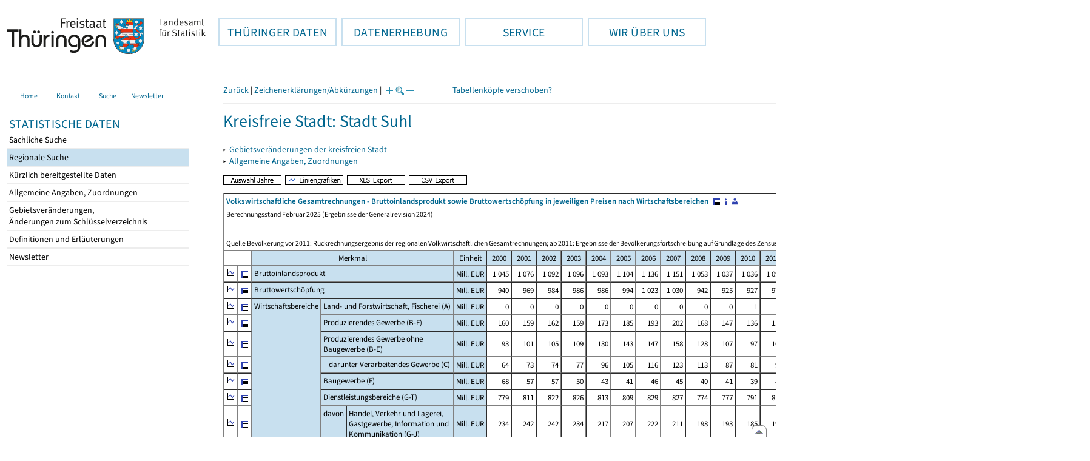

--- FILE ---
content_type: text/html
request_url: https://statistik.thueringen.de/DatenBank/portrait.asp?auswahl=krf&nr=54&TabelleID=kr002001
body_size: 50377
content:
<!DOCTYPE html>
<html lang="de">

<head>
<meta http-equiv="Content-Type" content="text/html; charset=iso-8859-1"/>
<meta HTTP-EQUIV="pragma" CONTENT="no-cache">
<meta name="expires" content="0">
<meta name="description" content="Th&uuml;ringer Landesamt f&uuml;r Statistik">
<meta name="keywords" content="Statistik, Th&uuml;ringen, Landesamt f&uuml;r Statistik, Erfurt, Gera, Suhl">
<meta name="author" content="Th&uuml;ringer Landesamt f&uuml;r Statistik">
<meta name="robots" content="index, follow">
<meta name="revisit-after" content="1 month">
<title>Th&uuml;ringer Landesamt f&uuml;r Statistik</title>


<script language="JavaScript">
<!--
function Karte_einaus (schalter) {
   if (schalter == "ein") {
   document.getElementById("KarteTh").style.display = ""
   }
   else {
   document.getElementById("KarteTh").style.display = "none"
   }
}


///////////////////////////////////////////

function Cookies_erlaubt() {
   if (navigator.cookieEnabled == false) {
   document.write("<p style='color:#DF0000'><strong>Ihr Browser unterstützt keine Cookies oder Sie haben in den Einstellungen des Browsers bestimmt, ");
   document.write("dass keine Cookies entgegengenommen werden dürfen.<br> ");
   document.write("Ohne Cookies ist der Zugriff auf diese Seite leider nicht möglich!</strong></p>");
   return false
   }
return true
}


//-->
</script>
<!--fehlt noch: include virtual file=aufeinenBlick.asp-->



<script language="JavaScript">
<!--
function Anmelden() {
zugriff = open("zugriff.asp","hilfe","height=470,width=530,left=150,top=50,screenX=150,screenY=50,resizable=yes,scrollbars=yes");
zugriff.focus();
return
}

function einaus(popup,schalter) {
   if (schalter == "ein") {
   document.getElementById(popup).style.visibility = "visible";
   }
   else {
   document.getElementById(popup).style.visibility = "hidden";
   }
}

//-->
</script>

<link rel='stylesheet' media='all' type='text/css' href='../all.css?v=08.01.2026 12:45:28' media='all'><link rel='stylesheet' media='print' type='text/css' href='../all_Druck.css?v=08.01.2026 12:45:28' media='all'>
  <!--[if lt IE 8]>
  <style>
          #left_frame .themen_navi                   { margin-top:0px; }
          #left_frame { margin-top:87px;}
  </style>
  <![endif]-->

<noscript>
<style type="text/css">
<!--
.javascriptB  {display: none;}
-->
</style>
</noscript>

<!--[if gte IE 5]>
<style type="text/css">
  .TLSschrift    {font-size: 0.9em}
  #navigation ul {top:18px;}
</style>
<![endif]-->

   

</head>
<body  onUnload='javascript: AlleFensterZu()'><a name='top'></a><div id='kopf_links'><a href='../startseite.asp'><div id='logo'><img style='margin:30px 10px 15px 12px; width:328px; height:59px;'  alt='Logo Th&uuml;ringer Landesamt f&uuml;r Statistik' draggable='false' src=../design/TH_TLS.svg></div></a></div><div id='kopf_rechts'></div></div><div class='TLSschrift'><!--Th&uuml;ringer Landesamt f&uuml;r Statistik--></div>
       <div id="container">
       <dfn><a href='#inhalt'>Direkt zum Inhalt</a></dfn>
       <NOSCRIPT>
       <div style = "z-index:9; position:absolute; top:0; left:0; border: 1px black solid; padding: 4px; margin-bottom: 10px; color: white; background-color:#BF0000">
       Im Browser ist Javascript deaktiviert. Ohne Javascript sind nicht alle Funktionen m&ouml;glich!</div>
       </NOSCRIPT>
   <div id='navigation' role='navigation'><div class='top_menu'><button class='top_menu_btn'><dfn>Hauptthema: </dfn>TH&Uuml;RINGER DATEN<dfn>.</dfn></button><div class='top_menu_content'><a class='aktuell' href='../datenbank/default2.asp'><dfn>Ausgew&auml;hlter Punkt: </dfn>Tabellen und &Uuml;bersichten</a><a href='../presse/pr_kurzinh.asp'>Pressemitteilungen</a><a href='../webshop/webshop.asp'>Ver&ouml;ffentlichungen</a><a href='../analysen/Analyse1.asp'>Analysen und Aktuelles</a><a target='_blank' rel='noopener' href='https://wahlen.thueringen.de'>Wahlen </a></div></div><div class='top_menu'><button class='top_menu_btn'><dfn>Hauptthema: </dfn>DATENERHEBUNG<dfn>.</dfn></button><div class='top_menu_content'><a href='../erfassung/DatenerhebungAllg.asp'>Allgemeiner &Uuml;berblick</a><a href='../erfassung/formulareAllg.asp'>Formulare</a><a href='../erfassung/onlineAllg.asp'>Online melden&nbsp;/&nbsp;IDEV</a><a href='../erfassung/ErhebungsProgAllg.asp'>Erhebungsprogramme</a><a href='../erfassung/mail/email_start1.asp'>Datei-Versand</a></div></div><div class='top_menu'><button class='top_menu_btn'><dfn>Hauptthema: </dfn>SERVICE<dfn>.</dfn></button><div class='top_menu_content'><a href='../amt/Auskunftsdienst.asp?x=10'>Dienstleistungen</a><a href='../amt/klassifikationen.asp'>Klassifikationen</a><a href='../amt/projekte.asp'>Spezielle Infosysteme</a><a href='../amt/link_stat.asp'>Andere Statistikanbieter</a><a href='../amt/Forschungsdatenzentrum.asp'>Forschungsdatenzentrum</a></div></div><div class='top_menu'><button class='top_menu_btn'><dfn>Hauptthema: </dfn>WIR &Uuml;BER UNS<dfn>.</dfn></button><div class='top_menu_content'><a href='../amt/amt.asp'>Das TLS im &Uuml;berblick</a><a href='../amt/tlsallg.asp'>Amtliche Statistik</a><a href='../amt/Vergabe_Mittelstandsrili.asp'><font>Aktuelle Stellenangebote</font></a></div></div></div>
                                <nav class='NaviSonstiges' role='navigation'>
                                        <ul>
                                                <a href='../startseite.asp'><li><i class='fas fa-home'></i> <span>Home</span></li></a><a href='../amt/kontakt.asp'><li><i class='far fa-address-card'></i> <span>Kontakt</span></li></a><a href='../suche/start_suche.asp'><li><i class='fas fa-search'></i> <span>Suche</span></li></a><a href='../amt/TLSnewsletter.asp'><li><i class='far fa-envelope'></i> <span>Newsletter</span></li></a>
                                        </ul>
                                </nav>
        <div id='left_frame'><ul class='themen_navi'><li class='head'>STATISTISCHE DATEN</li><li><A  HREF='../datenbank/default2.asp' target='_top'>Sachliche Suche<dfn>.</dfn></A></li><li><A class='aktuell' HREF='../datenbank/oertlich.asp' target='_top'><dfn>Ausgew&auml;hlter Punkt: </dfn>Regionale Suche<dfn>.</dfn></A></li><li><A  HREF='../datenbank/NeuInDatenbank.asp' target='_top'>K&uuml;rzlich bereitgestellte Daten<dfn>.</dfn></A></li><li><A  HREF='../datenbank/allgangaben.asp' target='_top'>Allgemeine Angaben, Zuordnungen&nbsp;&nbsp;<i class='fas fa-level-down-alt' style='font-size:0.8em;' alt='Untergliederung anzeigen'></i><dfn>.</dfn></A></li><li><A  HREF='../datenbank/gebiet.asp' target='_top'>Gebietsver&auml;nderungen,<br>&Auml;nderungen zum Schl&uuml;sselverzeichnis<dfn>.</dfn></A></li><li><A  HREF='../datenbank/defAuswahl.asp' target='_top'>Definitionen und Erl&auml;uterungen<dfn>.</dfn></A></li><li><A  HREF='../datenbank/newsletterTbl.asp' target='_top'>Newsletter<dfn>.</dfn></A></li></ul></div><dfn>Ende des Men&uuml;s</dfn></div><div id='content'><a name='inhalt'></a><script language="JavaScript">
<!--
window.name = "Haupt";   //Name des Fensters-wird benötigt in ...Bearbeiten.asp

function datcsvDatei () {            //nicht mehr im popup seit 25.10.2021
document.formular1.target = "";
document.formular1.method = "post"
document.formular1.datcsv.value = "1";
document.formular1.submit();
document.formular1.method = "get"
document.formular1.datcsv.value = "";
return
}

function Ansprechpartner(id) {
Def = window.open("Ansprechpartner.asp?tabid=" + id,"Def","width=700,height=500,left=100,top=100,screenX=100,screenY=100,toolbar=yes,menubar=yes,resizable=yes,scrollbars=yes");
Def.focus();
return
}


function wechselSeite(w)  {
document.formular1.target = "";
document.formular1.startpage.value=w;
document.formular1.submit();
return
}


function LiniengrafikSVG (tbl, wm, wmid, ttid) {
document.formLinieSVG.target = "Lgrafik"
  if (wmid == undefined || wmid == "") {
  }
  else {
  document.formLinieSVG.wmid.value = wmid
  }


  if (!document.formLinieSVG.startpage)  {         //zB gibts nicht bei portrait.asp
  }
  else if (ttid == undefined || ttid == "") {
  document.formLinieSVG.startpage.value = document.formular1.startpage.value
  }
  else {
  document.formLinieSVG.startpage.value = ttid
  }

  if (tbl == "0") {
  document.formLinieSVG.felder.value = ""
  }
  else  {
  document.formLinieSVG.tabelle.value = tbl + "||"
  document.formLinieSVG.felder.value = wm
  }
Lgrafik = window.open("about:blank","Lgrafik","width=1260,height=800,left=0,top=0,screenX=0,screenY=0,resizable=yes,scrollbars=yes,menubar=yes");
Lgrafik.focus();
document.formLinieSVG.submit()
return
}


function KartengrafikSVG (wm) {
document.formKarteSVG.target = "Kgrafik"
document.formKarteSVG.WM_versionID.value = wm
Kgrafik = window.open("about:blank","Kgrafik","width=1200,height=800,left=10,top=0,screenX=10,screenY=0,resizable=yes,scrollbars=yes,menubar=yes");
Kgrafik.focus();
document.formKarteSVG.submit()
return
}


function BalkengrafikSVG (wm) {
document.formBalkenSVG.target = "Bgrafik"
document.formBalkenSVG.WM_versionID.value = document.formBalkenSVG.tt_id.value + "#" + wm
Bgrafik = window.open("about:blank","Bgrafik","width=1200,height=800,left=20,top=0,screenX=20,screenY=0,resizable=yes,scrollbars=yes,menubar=yes");
Bgrafik.focus();
document.formBalkenSVG.submit()
return
}

function SortSpalte (wm, richtung, Mld) {
txt = "Sortierung wird aufgehoben, wenn erneut auf den Pfeil geklickt wird."
 if (wm != "" && Mld == "")  { txt = txt + "\n\nBei einer sortierten Anzeige werden keine Summenzeilen dargestellt!" ;}

 if (wm != "") {alert(txt);}

document.formular1.sortiere.value = wm

document.formular1.richtung.value = richtung
document.formular1.submit()
return
}

function andereZeit () {
document.formular1.target = "";
document.formular1.submit();
return
}

function Zeichen() {
Fhilfe = window.open("../datenbank/zeichenerklaerung.asp","Fhilfe","height=350,width=400,left=350,top=50,screenX=350,screenY=50,resizable=yes,scrollbars=yes");
Fhilfe.focus();
return
}


//-->
</script>


<script language="JavaScript">
<!--
var FensterXLS = null;

function AlleFensterZu () {
  try { FensterB.close() } catch (e) { }
  try { Def.close() } catch (e) { }
  try { Fgrafik.close() } catch (e) { }
  try { Lgrafik.close() } catch (e) { }
  try { Kgrafik.close() } catch (e) { }
  try { Bgrafik.close() } catch (e) { }
  try { FensterXLS.close() } catch (e) { }
  try { Fhilfe.close() } catch (e) { }
return
}


function DatExportXLS () {
document.formular1.method = "post"
document.formular1.target = "FensterXLS"
document.formular1.XLS.value = "x";
FensterXLS = window.open("about:blank","FensterXLS", "width=600,height=250,left=100,top=100,screenX=100,screenY=100,resizable=yes,scrollbars=yes,menubar=no");
document.formular1.submit();
document.formular1.method = "get"
document.formular1.target = ""
document.formular1.XLS.value = "";
FensterXLS.focus();
return
}

function msg_wg_grossen_zahlen() {
txt = "Zur korrekten Anzeige des Regionalschlüssels in der Exceldatei markieren Sie die gesamte Spalte \nund wählen Sie über 'Zellen formatieren' das Zahlenformat ohne Dezimale aus. "
txt = txt + "\n\nExcel verwendet ab einer bestimmten Stellenanzahl automatisch das Exponentialformat. \nDurch das eingestellte Zahlenformat erreichen Sie die Darstellung großer Zahlen in einer leicht lesbaren Form."
alert (txt);
return
}

//-->
</script>


<style type="text/css">
.table_db td { font-size:13px}
.table_db th { font-size:13px}
.table_db a  { font-size:13px}
</style>

<script language="JavaScript">
<!--
Lupe = "ja";

function Fontgr_anzeigen() {
txt = "Die aktuelle Schriftgröße beträgt " + document.formular1.fontgr.value;
txt = txt + "\n\nSoll die Schriftgröße verändert werden, klicken Sie auf das ";
txt = txt + "Plus- bzw. Minuszeichen!\n\n";
alert(txt);
return
}

function Fontgr_aendern(richtung) {
document.formular1.target = "";
wert = document.formular1.fontgr.value;
  if (richtung == "+") {++document.formular1.fontgr.value}
  if (richtung == "-") {--document.formular1.fontgr.value}
document.formular1.submit();
return
}
//-->
</script>


<script language="JavaScript">
<!--

function TabBearbeiten() {
document.formular1.method = "post"
document.formular1.target = "FensterB"
document.formular1.action = "PortBearbeiten.asp"
FensterB = window.open("about:blank","FensterB","width=785,height=350,left=0,top=0,screenX=0,screenY=0,resizable=yes,scrollbars=yes");
document.formular1.submit()
document.formular1.action = "portrait.asp";
document.formular1.target = ""
document.formular1.method = "get"
FensterB.focus();
return
}

function PortraitWechsel (art) {
document.formular1.target = "";
document.formular1.portraitArt.value = art;
document.formular1.submit();
}

function Defini(aufruf) {
Def = window.open("definitionen.asp?tabID=" + aufruf ,"Def","width=700,height=500,left=100,top=100,screenX=100,screenY=100,toolbar=yes,menubar=yes,resizable=yes,scrollbars=yes");
Def.focus();
return
}

//-->
</script>

<div class='keinDruck'><div class='javascriptB'>
        <script language="JavaScript">
           if (history.length > 1 ) {
           document.write ("<a class='Navi' href='javascript: history.go(-1)'>Zurück</a> | ");
           }
        </script>
        <a class='Navi' href='javascript: Zeichen()'>Zeichenerklärungen/Abkürzungen</a> | 
<script language="JavaScript">
   if (window.Lupe) {
   document.write ("<a class='Navi' href='javascript: Fontgr_aendern(&quot;+&quot;) '>");
   document.write ("<img align=absmiddle src='../datenbank/images/lupe1.gif' alt='Schrift größer' title='Schriftgröße erhöhen' border='0'></a>");
   document.write ("<a class='Navi' href='javascript: Fontgr_anzeigen() '>");
   document.write ("<img align=absmiddle src='../datenbank/images/lupe2.gif' alt='&nbsp;|&nbsp;' border='0'></a>");
   document.write ("<a class='Navi' href='javascript: Fontgr_aendern(&quot;-&quot;) '>");
   document.write ("<img align=absmiddle src='../datenbank/images/lupe3.gif' alt='Schrift kleiner' title='Schriftgröße verringern' border='0'></a>");
   }
</script>
<a style='margin-left: 60px' class='box2' href='#'>Tabellenköpfe verschoben?<span style='width:500px; margin-left: 200px'>Dann verwenden Sie leider eine Browserversion, welche die barrierefreie Darstellung von Tabellen nicht korrekt unterstützt.<br>Bitte verwenden Sie eine aktuellere Browserversion!</span></a></div><noscript><a class='Navi' href='default.asp'>Anfangsseite </a></noscript><div class='trennstrich'></div></div><h1>Kreisfreie Stadt: Stadt Suhl</h1><p class='keinDruck'>&#9656;&nbsp;&nbsp;<a href='gebiet3.asp?nr=54000'>Gebietsveränderungen der kreisfreien Stadt<dfn>.</dfn></a><br>&#9656;&nbsp;&nbsp;<a href='gemeindeblatt.asp?gemnr=54000'>Allgemeine Angaben, Zuordnungen<dfn>.</dfn></a><br></p><div class='keinDruck javascriptB'><a href='javascript: TabBearbeiten()'><img src='../datenbank/images/AuswahlJahre.gif' title='Auswahl, welche Jahre angezeigt werden' alt='&raquo; Auswahl Jahre ' border='0'></a>&nbsp;&nbsp;<a href='javascript: LiniengrafikSVG(&quot;0&quot;, &quot;0&quot;)'><img src='../datenbank/images/Liniengrafik.gif' title='Darstellung aller Merkmale in Liniengrafiken' alt='&raquo; Liniengrafiken ' border='0'></a>&nbsp;&nbsp;<a href='javascript: DatExportXLS()'><img src='images/ExportXLS.gif' border='0' alt='&raquo; XLS-Export ' title='Export der Daten im XLS-Format'></a>&nbsp;&nbsp;<a href='javascript: datcsvDatei()'><img src='images/ExportCSV.gif' border='0' alt='&raquo; CSV-Export ' title='Export der Daten im CSV-Format'></a>&nbsp;&nbsp;</div><table class='table_db' style='margin-top: 8px' cellpadding='3' border='1' cellspacing='0'><form method='get' name='formular1'><tr><td valign='middle' colspan='30'><a title='Darstellung der Gesamttabelle' href='TabAnzeige.asp?tabelle=kr002001||'><strong>Volkswirtschaftliche Gesamtrechnungen - Bruttoinlandsprodukt sowie Bruttowertschöpfung in jeweiligen Preisen nach Wirtschaftsbereichen  </strong>&nbsp;<img alt=' &raquo;&nbsp;Gesamttabelle ' title='Darstellung der Gesamttabelle' class='keinDruck' align=absmiddle src='images/tabelle1.gif' border='0'></a><a class='javascriptB' href='javascript: Defini(&quot;kr002001&quot;)'><img class='keinDruck' align=absmiddle  src='images/hinweis.gif' alt=' &raquo;&nbsp;Definitionen ' title='Definitionen und Erläuterungen' border='0'></a><a class='javascriptB' href='javascript: Ansprechpartner(&quot;kr002001&quot;)'><img class='keinDruck' align=absmiddle  src='images/ansprechpartner.gif' alt=' &raquo;&nbsp;Ansprechpartner ' title='Ansprechpartner' border='0'></a><div class='mini' style='margin-top:5px;'>Berechnungsstand Februar 2025 (Ergebnisse der Generalrevision 2024)<br><br><br>Quelle Bevölkerung vor 2011: Rückrechnungsergebnis der regionalen Volkwirtschaftlichen Gesamtrechnungen; ab 2011: Ergebnisse der Bevölkerungsfortschreibung auf Grundlage des Zensus 2011<br></div></td></tr><tr><td class='keinDruck javascriptB' colspan='2'>&nbsp;</td><td colspan='3' class='farbe mitte'>Merkmal</td><td class='farbe mitte'  colspan='1'>Einheit</td><td class='farbe mitte'>2000</td><td class='farbe mitte'>2001</td><td class='farbe mitte'>2002</td><td class='farbe mitte'>2003</td><td class='farbe mitte'>2004</td><td class='farbe mitte'>2005</td><td class='farbe mitte'>2006</td><td class='farbe mitte'>2007</td><td class='farbe mitte'>2008</td><td class='farbe mitte'>2009</td><td class='farbe mitte'>2010</td><td class='farbe mitte'>2011</td><td class='farbe mitte'>2012</td><td class='farbe mitte'>2013</td><td class='farbe mitte'>2014</td><td class='farbe mitte'>2015</td><td class='farbe mitte'>2016</td><td class='farbe mitte'>2017</td><td class='farbe mitte'>2018</td><td class='farbe mitte'>2019</td><td class='farbe mitte'>2020</td><td class='farbe mitte'>2021</td><td class='farbe mitte'>2022</td><td class='farbe mitte'>2023</td></tr><tr class='trfarbig'><td class='keinDruck javascriptB'><a href='javascript: LiniengrafikSVG(&quot;kr002001&quot;, &quot;8222001&quot;)'><img class='keinDruck' src='../datenbank/images\Linieng3.gif' alt='Liniengrafik' title='Liniengrafik' border='0'></a></td><td class='keinDruck javascriptB'><a href='TabAnzeige.asp?tabelle=kr002001||'><img alt=' &raquo;&nbsp;Gesamttabelle ' title='Darstellung der Gesamttabelle' class='keinDruck' align=absmiddle src='images/tabelle1.gif' border='0'></a></td><td valign='top' rowspan='1' colspan='3' class='farbe'>Bruttoinlandsprodukt</td><td class='farbe mitte' colspan='1'><nobr>Mill. EUR</nobr></td><td class='rechts zugriff1'><nobr>1&nbsp;045</nobr></td><td class='rechts zugriff1'><nobr>1&nbsp;076</nobr></td><td class='rechts zugriff1'><nobr>1&nbsp;092</nobr></td><td class='rechts zugriff1'><nobr>1&nbsp;096</nobr></td><td class='rechts zugriff1'><nobr>1&nbsp;093</nobr></td><td class='rechts zugriff1'><nobr>1&nbsp;104</nobr></td><td class='rechts zugriff1'><nobr>1&nbsp;136</nobr></td><td class='rechts zugriff1'><nobr>1&nbsp;151</nobr></td><td class='rechts zugriff1'><nobr>1&nbsp;053</nobr></td><td class='rechts zugriff1'><nobr>1&nbsp;037</nobr></td><td class='rechts zugriff1'><nobr>1&nbsp;036</nobr></td><td class='rechts zugriff1'><nobr>1&nbsp;091</nobr></td><td class='rechts zugriff1'><nobr>1&nbsp;087</nobr></td><td class='rechts zugriff1'><nobr>1&nbsp;107</nobr></td><td class='rechts zugriff1'><nobr>1&nbsp;144</nobr></td><td class='rechts zugriff1'><nobr>1&nbsp;155</nobr></td><td class='rechts zugriff1'><nobr>1&nbsp;163</nobr></td><td class='rechts zugriff1'><nobr>1&nbsp;196</nobr></td><td class='rechts zugriff1'><nobr>1&nbsp;245</nobr></td><td class='rechts zugriff1'><nobr>1&nbsp;266</nobr></td><td class='rechts zugriff1'><nobr>1&nbsp;178</nobr></td><td class='rechts zugriff1'><nobr>1&nbsp;213</nobr></td><td class='rechts zugriff1'><nobr>1&nbsp;257</nobr></td><td class='rechts zugriff1'><nobr>1&nbsp;325</nobr></td></tr><tr class='trfarbig'><td class='keinDruck javascriptB'><a href='javascript: LiniengrafikSVG(&quot;kr002001&quot;, &quot;8222101&quot;)'><img class='keinDruck' src='../datenbank/images\Linieng3.gif' alt='Liniengrafik' title='Liniengrafik' border='0'></a></td><td class='keinDruck javascriptB'><a href='TabAnzeige.asp?tabelle=kr002001||'><img alt=' &raquo;&nbsp;Gesamttabelle ' title='Darstellung der Gesamttabelle' class='keinDruck' align=absmiddle src='images/tabelle1.gif' border='0'></a></td><td valign='top' rowspan='1' colspan='3' class='farbe'>Bruttowertschöpfung</td><td class='farbe mitte' colspan='1'><nobr>Mill. EUR</nobr></td><td class='rechts zugriff1'><nobr>940</nobr></td><td class='rechts zugriff1'><nobr>969</nobr></td><td class='rechts zugriff1'><nobr>984</nobr></td><td class='rechts zugriff1'><nobr>986</nobr></td><td class='rechts zugriff1'><nobr>986</nobr></td><td class='rechts zugriff1'><nobr>994</nobr></td><td class='rechts zugriff1'><nobr>1&nbsp;023</nobr></td><td class='rechts zugriff1'><nobr>1&nbsp;030</nobr></td><td class='rechts zugriff1'><nobr>942</nobr></td><td class='rechts zugriff1'><nobr>925</nobr></td><td class='rechts zugriff1'><nobr>927</nobr></td><td class='rechts zugriff1'><nobr>974</nobr></td><td class='rechts zugriff1'><nobr>970</nobr></td><td class='rechts zugriff1'><nobr>987</nobr></td><td class='rechts zugriff1'><nobr>1&nbsp;021</nobr></td><td class='rechts zugriff1'><nobr>1&nbsp;030</nobr></td><td class='rechts zugriff1'><nobr>1&nbsp;038</nobr></td><td class='rechts zugriff1'><nobr>1&nbsp;069</nobr></td><td class='rechts zugriff1'><nobr>1&nbsp;112</nobr></td><td class='rechts zugriff1'><nobr>1&nbsp;132</nobr></td><td class='rechts zugriff1'><nobr>1&nbsp;058</nobr></td><td class='rechts zugriff1'><nobr>1&nbsp;085</nobr></td><td class='rechts zugriff1'><nobr>1&nbsp;133</nobr></td><td class='rechts zugriff1'><nobr>1&nbsp;210</nobr></td></tr><tr class='trfarbig'><td class='keinDruck javascriptB'><a href='javascript: LiniengrafikSVG(&quot;kr002001&quot;, &quot;8222102&quot;)'><img class='keinDruck' src='../datenbank/images\Linieng3.gif' alt='Liniengrafik' title='Liniengrafik' border='0'></a></td><td class='keinDruck javascriptB'><a href='TabAnzeige.asp?tabelle=kr002001||'><img alt=' &raquo;&nbsp;Gesamttabelle ' title='Darstellung der Gesamttabelle' class='keinDruck' align=absmiddle src='images/tabelle1.gif' border='0'></a></td><td valign='top' rowspan='9' colspan='1' class='farbe'>Wirtschaftsbereiche </td><td valign='top' rowspan='1' colspan='2' class='farbe'>Land- und Forstwirtschaft, Fischerei (A)</td><td class='farbe mitte' colspan='1'><nobr>Mill. EUR</nobr></td><td class='rechts zugriff1'><nobr>0</nobr></td><td class='rechts zugriff1'><nobr>0</nobr></td><td class='rechts zugriff1'><nobr>0</nobr></td><td class='rechts zugriff1'><nobr>0</nobr></td><td class='rechts zugriff1'><nobr>0</nobr></td><td class='rechts zugriff1'><nobr>0</nobr></td><td class='rechts zugriff1'><nobr>0</nobr></td><td class='rechts zugriff1'><nobr>0</nobr></td><td class='rechts zugriff1'><nobr>0</nobr></td><td class='rechts zugriff1'><nobr>0</nobr></td><td class='rechts zugriff1'><nobr>1</nobr></td><td class='rechts zugriff1'><nobr>1</nobr></td><td class='rechts zugriff1'><nobr>1</nobr></td><td class='rechts zugriff1'><nobr>1</nobr></td><td class='rechts zugriff1'><nobr>5</nobr></td><td class='rechts zugriff1'><nobr>3</nobr></td><td class='rechts zugriff1'><nobr>1</nobr></td><td class='rechts zugriff1'><nobr>1</nobr></td><td class='rechts zugriff1'><nobr>1</nobr></td><td class='rechts zugriff1'><nobr>0</nobr></td><td class='rechts zugriff1'><nobr>0</nobr></td><td class='rechts zugriff1'><nobr>1</nobr></td><td class='rechts zugriff1'><nobr>1</nobr></td><td class='rechts zugriff1'><nobr>2</nobr></td></tr><tr class='trfarbig'><td class='keinDruck javascriptB'><a href='javascript: LiniengrafikSVG(&quot;kr002001&quot;, &quot;8222103&quot;)'><img class='keinDruck' src='../datenbank/images\Linieng3.gif' alt='Liniengrafik' title='Liniengrafik' border='0'></a></td><td class='keinDruck javascriptB'><a href='TabAnzeige.asp?tabelle=kr002001||'><img alt=' &raquo;&nbsp;Gesamttabelle ' title='Darstellung der Gesamttabelle' class='keinDruck' align=absmiddle src='images/tabelle1.gif' border='0'></a></td><td valign='top' rowspan='1' colspan='2' class='farbe'>Produzierendes&nbsp;Gewerbe (B-F)</td><td class='farbe mitte' colspan='1'><nobr>Mill. EUR</nobr></td><td class='rechts zugriff1'><nobr>160</nobr></td><td class='rechts zugriff1'><nobr>159</nobr></td><td class='rechts zugriff1'><nobr>162</nobr></td><td class='rechts zugriff1'><nobr>159</nobr></td><td class='rechts zugriff1'><nobr>173</nobr></td><td class='rechts zugriff1'><nobr>185</nobr></td><td class='rechts zugriff1'><nobr>193</nobr></td><td class='rechts zugriff1'><nobr>202</nobr></td><td class='rechts zugriff1'><nobr>168</nobr></td><td class='rechts zugriff1'><nobr>147</nobr></td><td class='rechts zugriff1'><nobr>136</nobr></td><td class='rechts zugriff1'><nobr>154</nobr></td><td class='rechts zugriff1'><nobr>165</nobr></td><td class='rechts zugriff1'><nobr>184</nobr></td><td class='rechts zugriff1'><nobr>212</nobr></td><td class='rechts zugriff1'><nobr>202</nobr></td><td class='rechts zugriff1'><nobr>209</nobr></td><td class='rechts zugriff1'><nobr>218</nobr></td><td class='rechts zugriff1'><nobr>242</nobr></td><td class='rechts zugriff1'><nobr>246</nobr></td><td class='rechts zugriff1'><nobr>198</nobr></td><td class='rechts zugriff1'><nobr>226</nobr></td><td class='rechts zugriff1'><nobr>235</nobr></td><td class='rechts zugriff1'><nobr>258</nobr></td></tr><tr class='trfarbig'><td class='keinDruck javascriptB'><a href='javascript: LiniengrafikSVG(&quot;kr002001&quot;, &quot;8222109&quot;)'><img class='keinDruck' src='../datenbank/images\Linieng3.gif' alt='Liniengrafik' title='Liniengrafik' border='0'></a></td><td class='keinDruck javascriptB'><a href='TabAnzeige.asp?tabelle=kr002001||'><img alt=' &raquo;&nbsp;Gesamttabelle ' title='Darstellung der Gesamttabelle' class='keinDruck' align=absmiddle src='images/tabelle1.gif' border='0'></a></td><td valign='top' rowspan='1' colspan='2' class='farbe'>Produzierendes Gewerbe ohne Baugewerbe (B-E)</td><td class='farbe mitte' colspan='1'><nobr>Mill. EUR</nobr></td><td class='rechts zugriff1'><nobr>93</nobr></td><td class='rechts zugriff1'><nobr>101</nobr></td><td class='rechts zugriff1'><nobr>105</nobr></td><td class='rechts zugriff1'><nobr>109</nobr></td><td class='rechts zugriff1'><nobr>130</nobr></td><td class='rechts zugriff1'><nobr>143</nobr></td><td class='rechts zugriff1'><nobr>147</nobr></td><td class='rechts zugriff1'><nobr>158</nobr></td><td class='rechts zugriff1'><nobr>128</nobr></td><td class='rechts zugriff1'><nobr>107</nobr></td><td class='rechts zugriff1'><nobr>97</nobr></td><td class='rechts zugriff1'><nobr>108</nobr></td><td class='rechts zugriff1'><nobr>119</nobr></td><td class='rechts zugriff1'><nobr>131</nobr></td><td class='rechts zugriff1'><nobr>144</nobr></td><td class='rechts zugriff1'><nobr>150</nobr></td><td class='rechts zugriff1'><nobr>161</nobr></td><td class='rechts zugriff1'><nobr>170</nobr></td><td class='rechts zugriff1'><nobr>190</nobr></td><td class='rechts zugriff1'><nobr>192</nobr></td><td class='rechts zugriff1'><nobr>144</nobr></td><td class='rechts zugriff1'><nobr>168</nobr></td><td class='rechts zugriff1'><nobr>176</nobr></td><td class='rechts zugriff1'><nobr>192</nobr></td></tr><tr class='trfarbig'><td class='keinDruck javascriptB'><a href='javascript: LiniengrafikSVG(&quot;kr002001&quot;, &quot;8222104&quot;)'><img class='keinDruck' src='../datenbank/images\Linieng3.gif' alt='Liniengrafik' title='Liniengrafik' border='0'></a></td><td class='keinDruck javascriptB'><a href='TabAnzeige.asp?tabelle=kr002001||'><img alt=' &raquo;&nbsp;Gesamttabelle ' title='Darstellung der Gesamttabelle' class='keinDruck' align=absmiddle src='images/tabelle1.gif' border='0'></a></td><td valign='top' rowspan='1' colspan='2' class='farbe'>&nbsp;&nbsp;&nbsp;darunter Verarbeitendes Gewerbe (C)</td><td class='farbe mitte' colspan='1'><nobr>Mill. EUR</nobr></td><td class='rechts zugriff1'><nobr>64</nobr></td><td class='rechts zugriff1'><nobr>73</nobr></td><td class='rechts zugriff1'><nobr>74</nobr></td><td class='rechts zugriff1'><nobr>77</nobr></td><td class='rechts zugriff1'><nobr>96</nobr></td><td class='rechts zugriff1'><nobr>105</nobr></td><td class='rechts zugriff1'><nobr>116</nobr></td><td class='rechts zugriff1'><nobr>123</nobr></td><td class='rechts zugriff1'><nobr>113</nobr></td><td class='rechts zugriff1'><nobr>87</nobr></td><td class='rechts zugriff1'><nobr>81</nobr></td><td class='rechts zugriff1'><nobr>96</nobr></td><td class='rechts zugriff1'><nobr>108</nobr></td><td class='rechts zugriff1'><nobr>121</nobr></td><td class='rechts zugriff1'><nobr>134</nobr></td><td class='rechts zugriff1'><nobr>133</nobr></td><td class='rechts zugriff1'><nobr>145</nobr></td><td class='rechts zugriff1'><nobr>149</nobr></td><td class='rechts zugriff1'><nobr>171</nobr></td><td class='rechts zugriff1'><nobr>167</nobr></td><td class='rechts zugriff1'><nobr>121</nobr></td><td class='rechts zugriff1'><nobr>145</nobr></td><td class='rechts zugriff1'><nobr>149</nobr></td><td class='rechts zugriff1'><nobr>154</nobr></td></tr><tr class='trfarbig'><td class='keinDruck javascriptB'><a href='javascript: LiniengrafikSVG(&quot;kr002001&quot;, &quot;82221010&quot;)'><img class='keinDruck' src='../datenbank/images\Linieng3.gif' alt='Liniengrafik' title='Liniengrafik' border='0'></a></td><td class='keinDruck javascriptB'><a href='TabAnzeige.asp?tabelle=kr002001||'><img alt=' &raquo;&nbsp;Gesamttabelle ' title='Darstellung der Gesamttabelle' class='keinDruck' align=absmiddle src='images/tabelle1.gif' border='0'></a></td><td valign='top' rowspan='1' colspan='2' class='farbe'>Baugewerbe (F)</td><td class='farbe mitte' colspan='1'><nobr>Mill. EUR</nobr></td><td class='rechts zugriff1'><nobr>68</nobr></td><td class='rechts zugriff1'><nobr>57</nobr></td><td class='rechts zugriff1'><nobr>57</nobr></td><td class='rechts zugriff1'><nobr>50</nobr></td><td class='rechts zugriff1'><nobr>43</nobr></td><td class='rechts zugriff1'><nobr>41</nobr></td><td class='rechts zugriff1'><nobr>46</nobr></td><td class='rechts zugriff1'><nobr>45</nobr></td><td class='rechts zugriff1'><nobr>40</nobr></td><td class='rechts zugriff1'><nobr>41</nobr></td><td class='rechts zugriff1'><nobr>39</nobr></td><td class='rechts zugriff1'><nobr>46</nobr></td><td class='rechts zugriff1'><nobr>46</nobr></td><td class='rechts zugriff1'><nobr>53</nobr></td><td class='rechts zugriff1'><nobr>68</nobr></td><td class='rechts zugriff1'><nobr>52</nobr></td><td class='rechts zugriff1'><nobr>48</nobr></td><td class='rechts zugriff1'><nobr>48</nobr></td><td class='rechts zugriff1'><nobr>52</nobr></td><td class='rechts zugriff1'><nobr>54</nobr></td><td class='rechts zugriff1'><nobr>53</nobr></td><td class='rechts zugriff1'><nobr>59</nobr></td><td class='rechts zugriff1'><nobr>59</nobr></td><td class='rechts zugriff1'><nobr>66</nobr></td></tr><tr class='trfarbig'><td class='keinDruck javascriptB'><a href='javascript: LiniengrafikSVG(&quot;kr002001&quot;, &quot;8222105&quot;)'><img class='keinDruck' src='../datenbank/images\Linieng3.gif' alt='Liniengrafik' title='Liniengrafik' border='0'></a></td><td class='keinDruck javascriptB'><a href='TabAnzeige.asp?tabelle=kr002001||'><img alt=' &raquo;&nbsp;Gesamttabelle ' title='Darstellung der Gesamttabelle' class='keinDruck' align=absmiddle src='images/tabelle1.gif' border='0'></a></td><td valign='top' rowspan='1' colspan='2' class='farbe'>Dienstleistungsbereiche (G-T)</td><td class='farbe mitte' colspan='1'><nobr>Mill. EUR</nobr></td><td class='rechts zugriff1'><nobr>779</nobr></td><td class='rechts zugriff1'><nobr>811</nobr></td><td class='rechts zugriff1'><nobr>822</nobr></td><td class='rechts zugriff1'><nobr>826</nobr></td><td class='rechts zugriff1'><nobr>813</nobr></td><td class='rechts zugriff1'><nobr>809</nobr></td><td class='rechts zugriff1'><nobr>829</nobr></td><td class='rechts zugriff1'><nobr>827</nobr></td><td class='rechts zugriff1'><nobr>774</nobr></td><td class='rechts zugriff1'><nobr>777</nobr></td><td class='rechts zugriff1'><nobr>791</nobr></td><td class='rechts zugriff1'><nobr>819</nobr></td><td class='rechts zugriff1'><nobr>804</nobr></td><td class='rechts zugriff1'><nobr>802</nobr></td><td class='rechts zugriff1'><nobr>804</nobr></td><td class='rechts zugriff1'><nobr>825</nobr></td><td class='rechts zugriff1'><nobr>828</nobr></td><td class='rechts zugriff1'><nobr>849</nobr></td><td class='rechts zugriff1'><nobr>869</nobr></td><td class='rechts zugriff1'><nobr>885</nobr></td><td class='rechts zugriff1'><nobr>860</nobr></td><td class='rechts zugriff1'><nobr>858</nobr></td><td class='rechts zugriff1'><nobr>897</nobr></td><td class='rechts zugriff1'><nobr>950</nobr></td></tr><tr class='trfarbig'><td class='keinDruck javascriptB'><a href='javascript: LiniengrafikSVG(&quot;kr002001&quot;, &quot;8222106&quot;)'><img class='keinDruck' src='../datenbank/images\Linieng3.gif' alt='Liniengrafik' title='Liniengrafik' border='0'></a></td><td class='keinDruck javascriptB'><a href='TabAnzeige.asp?tabelle=kr002001||'><img alt=' &raquo;&nbsp;Gesamttabelle ' title='Darstellung der Gesamttabelle' class='keinDruck' align=absmiddle src='images/tabelle1.gif' border='0'></a></td><td valign='top' rowspan='3' colspan='1' class='farbe'>davon </td><td valign='top' rowspan='1' colspan='1' class='farbe'>Handel, Verkehr und Lagerei, Gastgewerbe, Information und Kommunikation  (G-J)</td><td class='farbe mitte' colspan='1'><nobr>Mill. EUR</nobr></td><td class='rechts zugriff1'><nobr>234</nobr></td><td class='rechts zugriff1'><nobr>242</nobr></td><td class='rechts zugriff1'><nobr>242</nobr></td><td class='rechts zugriff1'><nobr>234</nobr></td><td class='rechts zugriff1'><nobr>217</nobr></td><td class='rechts zugriff1'><nobr>207</nobr></td><td class='rechts zugriff1'><nobr>222</nobr></td><td class='rechts zugriff1'><nobr>211</nobr></td><td class='rechts zugriff1'><nobr>198</nobr></td><td class='rechts zugriff1'><nobr>193</nobr></td><td class='rechts zugriff1'><nobr>185</nobr></td><td class='rechts zugriff1'><nobr>192</nobr></td><td class='rechts zugriff1'><nobr>180</nobr></td><td class='rechts zugriff1'><nobr>188</nobr></td><td class='rechts zugriff1'><nobr>192</nobr></td><td class='rechts zugriff1'><nobr>199</nobr></td><td class='rechts zugriff1'><nobr>204</nobr></td><td class='rechts zugriff1'><nobr>212</nobr></td><td class='rechts zugriff1'><nobr>215</nobr></td><td class='rechts zugriff1'><nobr>221</nobr></td><td class='rechts zugriff1'><nobr>203</nobr></td><td class='rechts zugriff1'><nobr>193</nobr></td><td class='rechts zugriff1'><nobr>201</nobr></td><td class='rechts zugriff1'><nobr>216</nobr></td></tr><tr class='trfarbig'><td class='keinDruck javascriptB'><a href='javascript: LiniengrafikSVG(&quot;kr002001&quot;, &quot;8222107&quot;)'><img class='keinDruck' src='../datenbank/images\Linieng3.gif' alt='Liniengrafik' title='Liniengrafik' border='0'></a></td><td class='keinDruck javascriptB'><a href='TabAnzeige.asp?tabelle=kr002001||'><img alt=' &raquo;&nbsp;Gesamttabelle ' title='Darstellung der Gesamttabelle' class='keinDruck' align=absmiddle src='images/tabelle1.gif' border='0'></a></td><td valign='top' rowspan='1' colspan='1' class='farbe'>Finanz-, Versicherungs-und Unternehmensdienstleistungen, Grundstücks- und Wohnungswesen (K-N)</td><td class='farbe mitte' colspan='1'><nobr>Mill. EUR</nobr></td><td class='rechts zugriff1'><nobr>231</nobr></td><td class='rechts zugriff1'><nobr>240</nobr></td><td class='rechts zugriff1'><nobr>242</nobr></td><td class='rechts zugriff1'><nobr>252</nobr></td><td class='rechts zugriff1'><nobr>250</nobr></td><td class='rechts zugriff1'><nobr>244</nobr></td><td class='rechts zugriff1'><nobr>245</nobr></td><td class='rechts zugriff1'><nobr>241</nobr></td><td class='rechts zugriff1'><nobr>226</nobr></td><td class='rechts zugriff1'><nobr>228</nobr></td><td class='rechts zugriff1'><nobr>241</nobr></td><td class='rechts zugriff1'><nobr>262</nobr></td><td class='rechts zugriff1'><nobr>242</nobr></td><td class='rechts zugriff1'><nobr>238</nobr></td><td class='rechts zugriff1'><nobr>238</nobr></td><td class='rechts zugriff1'><nobr>240</nobr></td><td class='rechts zugriff1'><nobr>229</nobr></td><td class='rechts zugriff1'><nobr>228</nobr></td><td class='rechts zugriff1'><nobr>236</nobr></td><td class='rechts zugriff1'><nobr>236</nobr></td><td class='rechts zugriff1'><nobr>229</nobr></td><td class='rechts zugriff1'><nobr>232</nobr></td><td class='rechts zugriff1'><nobr>228</nobr></td><td class='rechts zugriff1'><nobr>237</nobr></td></tr><tr class='trfarbig'><td class='keinDruck javascriptB'><a href='javascript: LiniengrafikSVG(&quot;kr002001&quot;, &quot;8222108&quot;)'><img class='keinDruck' src='../datenbank/images\Linieng3.gif' alt='Liniengrafik' title='Liniengrafik' border='0'></a></td><td class='keinDruck javascriptB'><a href='TabAnzeige.asp?tabelle=kr002001||'><img alt=' &raquo;&nbsp;Gesamttabelle ' title='Darstellung der Gesamttabelle' class='keinDruck' align=absmiddle src='images/tabelle1.gif' border='0'></a></td><td valign='top' rowspan='1' colspan='1' class='farbe'>Öffentliche und sonstige Dienstleistungen, Erziehung, Gesundheit, Häusliche Dienste (O-T)</td><td class='farbe mitte' colspan='1'><nobr>Mill. EUR</nobr></td><td class='rechts zugriff1'><nobr>315</nobr></td><td class='rechts zugriff1'><nobr>329</nobr></td><td class='rechts zugriff1'><nobr>338</nobr></td><td class='rechts zugriff1'><nobr>340</nobr></td><td class='rechts zugriff1'><nobr>345</nobr></td><td class='rechts zugriff1'><nobr>358</nobr></td><td class='rechts zugriff1'><nobr>362</nobr></td><td class='rechts zugriff1'><nobr>375</nobr></td><td class='rechts zugriff1'><nobr>350</nobr></td><td class='rechts zugriff1'><nobr>356</nobr></td><td class='rechts zugriff1'><nobr>365</nobr></td><td class='rechts zugriff1'><nobr>365</nobr></td><td class='rechts zugriff1'><nobr>382</nobr></td><td class='rechts zugriff1'><nobr>376</nobr></td><td class='rechts zugriff1'><nobr>373</nobr></td><td class='rechts zugriff1'><nobr>387</nobr></td><td class='rechts zugriff1'><nobr>395</nobr></td><td class='rechts zugriff1'><nobr>410</nobr></td><td class='rechts zugriff1'><nobr>418</nobr></td><td class='rechts zugriff1'><nobr>428</nobr></td><td class='rechts zugriff1'><nobr>428</nobr></td><td class='rechts zugriff1'><nobr>433</nobr></td><td class='rechts zugriff1'><nobr>467</nobr></td><td class='rechts zugriff1'><nobr>497</nobr></td></tr><tr class='trfarbig'><td class='keinDruck javascriptB'><a href='javascript: LiniengrafikSVG(&quot;kr002001&quot;, &quot;8222002&quot;)'><img class='keinDruck' src='../datenbank/images\Linieng3.gif' alt='Liniengrafik' title='Liniengrafik' border='0'></a></td><td class='keinDruck javascriptB'><a href='TabAnzeige.asp?tabelle=kr002001||'><img alt=' &raquo;&nbsp;Gesamttabelle ' title='Darstellung der Gesamttabelle' class='keinDruck' align=absmiddle src='images/tabelle1.gif' border='0'></a></td><td valign='top' rowspan='2' colspan='3' class='farbe'>Bruttoinlandsprodukt je erwerbstätige Person
</td><td class='farbe mitte' colspan='1'>EUR</td><td class='rechts zugriff1'><nobr>39&nbsp;291</nobr></td><td class='rechts zugriff1'><nobr>40&nbsp;865</nobr></td><td class='rechts zugriff1'><nobr>42&nbsp;813</nobr></td><td class='rechts zugriff1'><nobr>44&nbsp;545</nobr></td><td class='rechts zugriff1'><nobr>44&nbsp;298</nobr></td><td class='rechts zugriff1'><nobr>44&nbsp;249</nobr></td><td class='rechts zugriff1'><nobr>44&nbsp;401</nobr></td><td class='rechts zugriff1'><nobr>45&nbsp;132</nobr></td><td class='rechts zugriff1'><nobr>43&nbsp;340</nobr></td><td class='rechts zugriff1'><nobr>44&nbsp;070</nobr></td><td class='rechts zugriff1'><nobr>44&nbsp;404</nobr></td><td class='rechts zugriff1'><nobr>46&nbsp;682</nobr></td><td class='rechts zugriff1'><nobr>47&nbsp;081</nobr></td><td class='rechts zugriff1'><nobr>48&nbsp;258</nobr></td><td class='rechts zugriff1'><nobr>51&nbsp;628</nobr></td><td class='rechts zugriff1'><nobr>52&nbsp;187</nobr></td><td class='rechts zugriff1'><nobr>53&nbsp;598</nobr></td><td class='rechts zugriff1'><nobr>55&nbsp;565</nobr></td><td class='rechts zugriff1'><nobr>57&nbsp;282</nobr></td><td class='rechts zugriff1'><nobr>58&nbsp;857</nobr></td><td class='rechts zugriff1'><nobr>56&nbsp;888</nobr></td><td class='rechts zugriff1'><nobr>60&nbsp;228</nobr></td><td class='rechts zugriff1'><nobr>63&nbsp;552</nobr></td><td class='rechts zugriff1'><nobr>67&nbsp;326</nobr></td></tr><tr class='trfarbig'><td class='keinDruck javascriptB'><a href='javascript: LiniengrafikSVG(&quot;kr002001&quot;, &quot;8222003&quot;)'><img class='keinDruck' src='../datenbank/images\Linieng3.gif' alt='Liniengrafik' title='Liniengrafik' border='0'></a></td><td class='keinDruck javascriptB'><a href='TabAnzeige.asp?tabelle=kr002001||'><img alt=' &raquo;&nbsp;Gesamttabelle ' title='Darstellung der Gesamttabelle' class='keinDruck' align=absmiddle src='images/tabelle1.gif' border='0'></a></td><td class='farbe mitte' colspan='1'><nobr>TH = 100</nobr></td><td class='rechts zugriff1'><nobr>106</nobr></td><td class='rechts zugriff1'><nobr>105</nobr></td><td class='rechts zugriff1'><nobr>106</nobr></td><td class='rechts zugriff1'><nobr>106</nobr></td><td class='rechts zugriff1'><nobr>104</nobr></td><td class='rechts zugriff1'><nobr>102</nobr></td><td class='rechts zugriff1'><nobr>99</nobr></td><td class='rechts zugriff1'><nobr>98</nobr></td><td class='rechts zugriff1'><nobr>94</nobr></td><td class='rechts zugriff1'><nobr>99</nobr></td><td class='rechts zugriff1'><nobr>95</nobr></td><td class='rechts zugriff1'><nobr>95</nobr></td><td class='rechts zugriff1'><nobr>94</nobr></td><td class='rechts zugriff1'><nobr>93</nobr></td><td class='rechts zugriff1'><nobr>94</nobr></td><td class='rechts zugriff1'><nobr>93</nobr></td><td class='rechts zugriff1'><nobr>93</nobr></td><td class='rechts zugriff1'><nobr>93</nobr></td><td class='rechts zugriff1'><nobr>95</nobr></td><td class='rechts zugriff1'><nobr>95</nobr></td><td class='rechts zugriff1'><nobr>92</nobr></td><td class='rechts zugriff1'><nobr>92</nobr></td><td class='rechts zugriff1'><nobr>91</nobr></td><td class='rechts zugriff1'><nobr>90</nobr></td></tr><tr class='trfarbig'><td class='keinDruck javascriptB'><a href='javascript: LiniengrafikSVG(&quot;kr002001&quot;, &quot;8222004&quot;)'><img class='keinDruck' src='../datenbank/images\Linieng3.gif' alt='Liniengrafik' title='Liniengrafik' border='0'></a></td><td class='keinDruck javascriptB'><a href='TabAnzeige.asp?tabelle=kr002001||'><img alt=' &raquo;&nbsp;Gesamttabelle ' title='Darstellung der Gesamttabelle' class='keinDruck' align=absmiddle src='images/tabelle1.gif' border='0'></a></td><td valign='top' rowspan='2' colspan='3' class='farbe'>Bruttoinlandsprodukt je Einwohnerin bzw. Einwohner</td><td class='farbe mitte' colspan='1'>EUR</td><td class='rechts zugriff1'><nobr>20&nbsp;585</nobr></td><td class='rechts zugriff1'><nobr>21&nbsp;780</nobr></td><td class='rechts zugriff1'><nobr>22&nbsp;717</nobr></td><td class='rechts zugriff1'><nobr>23&nbsp;417</nobr></td><td class='rechts zugriff1'><nobr>23&nbsp;933</nobr></td><td class='rechts zugriff1'><nobr>24&nbsp;732</nobr></td><td class='rechts zugriff1'><nobr>26&nbsp;054</nobr></td><td class='rechts zugriff1'><nobr>26&nbsp;995</nobr></td><td class='rechts zugriff1'><nobr>25&nbsp;287</nobr></td><td class='rechts zugriff1'><nobr>25&nbsp;451</nobr></td><td class='rechts zugriff1'><nobr>25&nbsp;944</nobr></td><td class='rechts zugriff1'><nobr>27&nbsp;854</nobr></td><td class='rechts zugriff1'><nobr>28&nbsp;159</nobr></td><td class='rechts zugriff1'><nobr>29&nbsp;045</nobr></td><td class='rechts zugriff1'><nobr>29&nbsp;942</nobr></td><td class='rechts zugriff1'><nobr>29&nbsp;800</nobr></td><td class='rechts zugriff1'><nobr>30&nbsp;270</nobr></td><td class='rechts zugriff1'><nobr>31&nbsp;846</nobr></td><td class='rechts zugriff1'><nobr>33&nbsp;518</nobr></td><td class='rechts zugriff1'><nobr>34&nbsp;342</nobr></td><td class='rechts zugriff1'><nobr>32&nbsp;189</nobr></td><td class='rechts zugriff1'><nobr>33&nbsp;477</nobr></td><td class='rechts zugriff1'><nobr>34&nbsp;420</nobr></td><td class='rechts zugriff1'><nobr>35&nbsp;816</nobr></td></tr><tr class='trfarbig'><td class='keinDruck javascriptB'><a href='javascript: LiniengrafikSVG(&quot;kr002001&quot;, &quot;8222005&quot;)'><img class='keinDruck' src='../datenbank/images\Linieng3.gif' alt='Liniengrafik' title='Liniengrafik' border='0'></a></td><td class='keinDruck javascriptB'><a href='TabAnzeige.asp?tabelle=kr002001||'><img alt=' &raquo;&nbsp;Gesamttabelle ' title='Darstellung der Gesamttabelle' class='keinDruck' align=absmiddle src='images/tabelle1.gif' border='0'></a></td><td class='farbe mitte' colspan='1'><nobr>TH = 100</nobr></td><td class='rechts zugriff1'><nobr>125</nobr></td><td class='rechts zugriff1'><nobr>127</nobr></td><td class='rechts zugriff1'><nobr>130</nobr></td><td class='rechts zugriff1'><nobr>130</nobr></td><td class='rechts zugriff1'><nobr>129</nobr></td><td class='rechts zugriff1'><nobr>131</nobr></td><td class='rechts zugriff1'><nobr>131</nobr></td><td class='rechts zugriff1'><nobr>129</nobr></td><td class='rechts zugriff1'><nobr>118</nobr></td><td class='rechts zugriff1'><nobr>122</nobr></td><td class='rechts zugriff1'><nobr>117</nobr></td><td class='rechts zugriff1'><nobr>118</nobr></td><td class='rechts zugriff1'><nobr>117</nobr></td><td class='rechts zugriff1'><nobr>116</nobr></td><td class='rechts zugriff1'><nobr>113</nobr></td><td class='rechts zugriff1'><nobr>110</nobr></td><td class='rechts zugriff1'><nobr>109</nobr></td><td class='rechts zugriff1'><nobr>110</nobr></td><td class='rechts zugriff1'><nobr>114</nobr></td><td class='rechts zugriff1'><nobr>113</nobr></td><td class='rechts zugriff1'><nobr>107</nobr></td><td class='rechts zugriff1'><nobr>106</nobr></td><td class='rechts zugriff1'><nobr>102</nobr></td><td class='rechts zugriff1'><nobr>99</nobr></td></tr></table><input type='hidden' name='AnzeigeJahr' value=''>
<input type="hidden" name="nichtbelegt" value="" >
<input type="hidden" name="ListeJahre" value="2000,2001,2002,2003,2004,2005,2006,2007,2008,2009,2010,2011,2012,2013,2014,2015,2016,2017,2018,2019,2020,2021,2022,2023" >
<input type="hidden" name="datcsv" value="" >
<input type="hidden" name="nr" value="54" >
<input type="hidden" name="auswahl" value="krf" >
<input type="hidden" name="Aevas2" value="x" >
<input type="hidden" name="evas2" value="" >
<input type="hidden" name="umsort" value="">
<input type="hidden" name="portraitArt" value="">
<input type="hidden" name="daten" value="jahr">
<input type="hidden" name="tabelleID" value="kr002001">
<input type="hidden" name="anzahlH" value="-1" >
<input type="hidden" name="fontgr" value="13">
<input type="hidden" name="AnzeigeAuswahl" value="">
<input type="hidden" name="XLS" value="">
</form>


<form name="formLinieSVG" method="get" action="LinieSVG/svgLinie.asp" target="Lgrafik">
<input type="hidden" name="felder" value="">
<input type="hidden" name="tabelle" value="kr002001||">
<input type="hidden" name="Aevas2" value="x" >
<input type="hidden" name="daten" value="jahr">
<input type="hidden" name="auswahl" value="krf" >
<input type="hidden" name="nr" value="54" >
<input type="hidden" name="mitWerte" value="1">
<input type="hidden" name="AnzeigeAuswahl" value="">
   
</form>

<p class='keinDruck'>&#9652;<noscript>&nbsp;&nbsp;<a class='mini' HREF='#top'>nach oben</a></noscript>&nbsp;&nbsp;<a class='mini javascriptB' HREF='javascript:location.replace(&quot;#top&quot;)'>nach oben</a></p><div style='margin:50px 0px 30px 0px;' role='contentinfo'><div class='trennstrich'></div> 
	<p>Das Thüringer Landesamt für Statistik in den sozialen Netzwerken:</p>
<a href="https://mastodon.social/@Statistik_TLS" target="_blank" rel="noopener" style="float:left; padding:0px; border-radius: 25px;" title="@Statistik_TLS auf Mastodon - Dieser Link f&uuml;hrt zu externen Inhalten."><div class="social-btn mast-btn"><i class="fa-brands fa-mastodon"></i></div><dfn>.</dfn></a>
<a href="https://www.threads.net/@statistik.thueringen" target="_blank" rel="noopener" style="float:left; padding:0px; border-radius: 25px;" title="@statistik.thueringen auf threads - Dieser Link f&uuml;hrt zu externen Inhalten."><div class="social-btn threads-btn"><i class="fa-brands fa-threads"></i></div><dfn>.</dfn></a>
<a href="https://x.com/Statistik_TLS" target="_blank" rel="noopener" style="float:left; padding:0px; border-radius: 25px;" title="@Statistik_TLS auf X - Dieser Link f&uuml;hrt zu externen Inhalten."><div class="social-btn x-btn"><i class="fa-brands fa-x-twitter"></i></div><dfn>.</dfn></a>
<a href="https://www.instagram.com/statistik.thueringen/" target="_blank" rel="noopener" style="float:left; padding:0px; border-radius: 25px;" title="statistik.thueringen auf Instagram - Dieser Link f&uuml;hrt zu externen Inhalten."><div class="social-btn insta-btn"><i class="fa-brands fa-instagram"></i></div><dfn>.</dfn></a>
<a href="https://de.linkedin.com/company/th%C3%BCringer-landesamt-f%C3%BCr-statistik" target="_blank" rel="noopener" style="float:left; padding:0px; border-radius: 25px;" title="statistik.thueringen auf LinkedIn - Dieser Link f&uuml;hrt zu externen Inhalten."><div class="social-btn linkedin-btn"><i class="fa-brands fa-linkedin-in"></i></div><dfn>.</dfn></a>
<br clear="all"><br>&nbsp;<br>
<p>Informationen zu dieser Website:</p>
<a class='copyright' href='../amt/copyright.asp'>Copyright</a><a class='copyright' href='../amt/datenschutz.asp'>Datenschutz</a><a class='copyright' href='../amt/impressum.asp'>Impressum</a><a class='copyright' href='../amt/barrierefreiheit.asp'>Hinweise zur Barrierefreiheit</a><br></div><div id='footer' role='navigation'><a href='javascript: location.replace(&quot;#top&quot;)'><img src='../images/pfeilgrau.gif' alt='nach oben'></a></div></body></html>
<script language="JavaScript">
<!--
try {
document.getElementById("wartendatcsv1").style.display = "none" ;
document.getElementById("wartendatcsv2").style.display = "";
}
catch (e) { }
//-->
</script>
